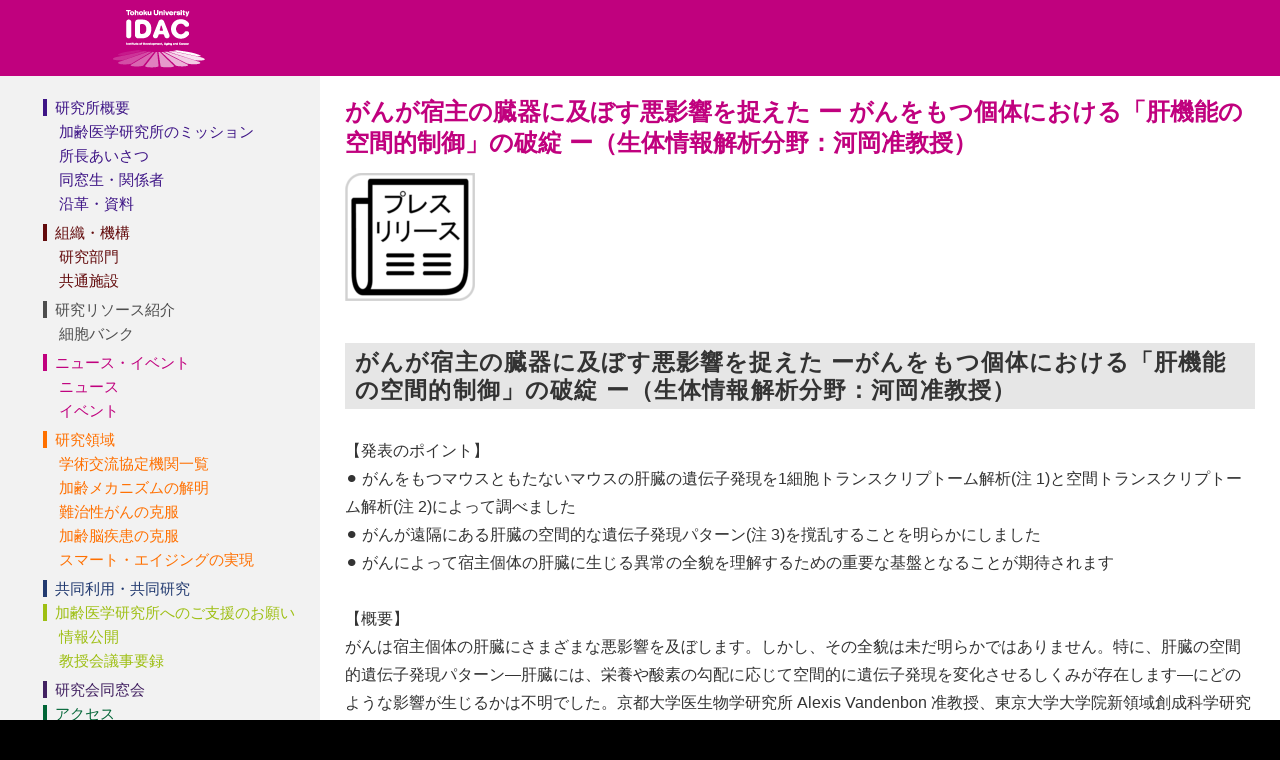

--- FILE ---
content_type: text/html; charset=UTF-8
request_url: https://www.idac.tohoku.ac.jp/site_ja/news/16517
body_size: 10151
content:
<!DOCTYPE html>
<html lang="ja" class="no-js">
<head>
	<meta charset="UTF-8">
	<meta name="viewport" content="width=device-width, initial-scale=1">

<!-- Google Tag Manager -->
<script>(function(w,d,s,l,i){w[l]=w[l]||[];w[l].push({'gtm.start':
new Date().getTime(),event:'gtm.js'});var f=d.getElementsByTagName(s)[0],
j=d.createElement(s),dl=l!='dataLayer'?'&l='+l:'';j.async=true;j.src=
'https://www.googletagmanager.com/gtm.js?id='+i+dl;f.parentNode.insertBefore(j,f);
})(window,document,'script','dataLayer','GTM-KZ4WHWV');</script>
<!-- End Google Tag Manager -->

	<link rel="profile" href="http://gmpg.org/xfn/11">
		<script>(function(html){html.className = html.className.replace(/\bno-js\b/,'js')})(document.documentElement);</script>
<title>がんが宿主の臓器に及ぼす悪影響を捉えた ー がんをもつ個体における「肝機能の空間的制御」の破綻 ー（生体情報解析分野：河岡准教授） &#8211; 東北大学加齢医学研究所（日本語）</title>
<meta name='robots' content='max-image-preview:large' />
<link rel="alternate" type="application/rss+xml" title="東北大学加齢医学研究所（日本語） &raquo; フィード" href="https://www.idac.tohoku.ac.jp/site_ja/feed" />
<link rel="alternate" type="application/rss+xml" title="東北大学加齢医学研究所（日本語） &raquo; コメントフィード" href="https://www.idac.tohoku.ac.jp/site_ja/comments/feed" />
<link rel='stylesheet' id='wp-block-library-css' href='https://www.idac.tohoku.ac.jp/site_ja/wp-includes/css/dist/block-library/style.min.css?ver=6.6.4' media='all' />
<style id='wp-block-library-theme-inline-css'>
.wp-block-audio :where(figcaption){color:#555;font-size:13px;text-align:center}.is-dark-theme .wp-block-audio :where(figcaption){color:#ffffffa6}.wp-block-audio{margin:0 0 1em}.wp-block-code{border:1px solid #ccc;border-radius:4px;font-family:Menlo,Consolas,monaco,monospace;padding:.8em 1em}.wp-block-embed :where(figcaption){color:#555;font-size:13px;text-align:center}.is-dark-theme .wp-block-embed :where(figcaption){color:#ffffffa6}.wp-block-embed{margin:0 0 1em}.blocks-gallery-caption{color:#555;font-size:13px;text-align:center}.is-dark-theme .blocks-gallery-caption{color:#ffffffa6}:root :where(.wp-block-image figcaption){color:#555;font-size:13px;text-align:center}.is-dark-theme :root :where(.wp-block-image figcaption){color:#ffffffa6}.wp-block-image{margin:0 0 1em}.wp-block-pullquote{border-bottom:4px solid;border-top:4px solid;color:currentColor;margin-bottom:1.75em}.wp-block-pullquote cite,.wp-block-pullquote footer,.wp-block-pullquote__citation{color:currentColor;font-size:.8125em;font-style:normal;text-transform:uppercase}.wp-block-quote{border-left:.25em solid;margin:0 0 1.75em;padding-left:1em}.wp-block-quote cite,.wp-block-quote footer{color:currentColor;font-size:.8125em;font-style:normal;position:relative}.wp-block-quote.has-text-align-right{border-left:none;border-right:.25em solid;padding-left:0;padding-right:1em}.wp-block-quote.has-text-align-center{border:none;padding-left:0}.wp-block-quote.is-large,.wp-block-quote.is-style-large,.wp-block-quote.is-style-plain{border:none}.wp-block-search .wp-block-search__label{font-weight:700}.wp-block-search__button{border:1px solid #ccc;padding:.375em .625em}:where(.wp-block-group.has-background){padding:1.25em 2.375em}.wp-block-separator.has-css-opacity{opacity:.4}.wp-block-separator{border:none;border-bottom:2px solid;margin-left:auto;margin-right:auto}.wp-block-separator.has-alpha-channel-opacity{opacity:1}.wp-block-separator:not(.is-style-wide):not(.is-style-dots){width:100px}.wp-block-separator.has-background:not(.is-style-dots){border-bottom:none;height:1px}.wp-block-separator.has-background:not(.is-style-wide):not(.is-style-dots){height:2px}.wp-block-table{margin:0 0 1em}.wp-block-table td,.wp-block-table th{word-break:normal}.wp-block-table :where(figcaption){color:#555;font-size:13px;text-align:center}.is-dark-theme .wp-block-table :where(figcaption){color:#ffffffa6}.wp-block-video :where(figcaption){color:#555;font-size:13px;text-align:center}.is-dark-theme .wp-block-video :where(figcaption){color:#ffffffa6}.wp-block-video{margin:0 0 1em}:root :where(.wp-block-template-part.has-background){margin-bottom:0;margin-top:0;padding:1.25em 2.375em}
</style>
<style id='classic-theme-styles-inline-css'>
/*! This file is auto-generated */
.wp-block-button__link{color:#fff;background-color:#32373c;border-radius:9999px;box-shadow:none;text-decoration:none;padding:calc(.667em + 2px) calc(1.333em + 2px);font-size:1.125em}.wp-block-file__button{background:#32373c;color:#fff;text-decoration:none}
</style>
<style id='global-styles-inline-css'>
:root{--wp--preset--aspect-ratio--square: 1;--wp--preset--aspect-ratio--4-3: 4/3;--wp--preset--aspect-ratio--3-4: 3/4;--wp--preset--aspect-ratio--3-2: 3/2;--wp--preset--aspect-ratio--2-3: 2/3;--wp--preset--aspect-ratio--16-9: 16/9;--wp--preset--aspect-ratio--9-16: 9/16;--wp--preset--color--black: #000000;--wp--preset--color--cyan-bluish-gray: #abb8c3;--wp--preset--color--white: #fff;--wp--preset--color--pale-pink: #f78da7;--wp--preset--color--vivid-red: #cf2e2e;--wp--preset--color--luminous-vivid-orange: #ff6900;--wp--preset--color--luminous-vivid-amber: #fcb900;--wp--preset--color--light-green-cyan: #7bdcb5;--wp--preset--color--vivid-green-cyan: #00d084;--wp--preset--color--pale-cyan-blue: #8ed1fc;--wp--preset--color--vivid-cyan-blue: #0693e3;--wp--preset--color--vivid-purple: #9b51e0;--wp--preset--color--dark-gray: #1a1a1a;--wp--preset--color--medium-gray: #686868;--wp--preset--color--light-gray: #e5e5e5;--wp--preset--color--blue-gray: #4d545c;--wp--preset--color--bright-blue: #007acc;--wp--preset--color--light-blue: #9adffd;--wp--preset--color--dark-brown: #402b30;--wp--preset--color--medium-brown: #774e24;--wp--preset--color--dark-red: #640c1f;--wp--preset--color--bright-red: #ff675f;--wp--preset--color--yellow: #ffef8e;--wp--preset--gradient--vivid-cyan-blue-to-vivid-purple: linear-gradient(135deg,rgba(6,147,227,1) 0%,rgb(155,81,224) 100%);--wp--preset--gradient--light-green-cyan-to-vivid-green-cyan: linear-gradient(135deg,rgb(122,220,180) 0%,rgb(0,208,130) 100%);--wp--preset--gradient--luminous-vivid-amber-to-luminous-vivid-orange: linear-gradient(135deg,rgba(252,185,0,1) 0%,rgba(255,105,0,1) 100%);--wp--preset--gradient--luminous-vivid-orange-to-vivid-red: linear-gradient(135deg,rgba(255,105,0,1) 0%,rgb(207,46,46) 100%);--wp--preset--gradient--very-light-gray-to-cyan-bluish-gray: linear-gradient(135deg,rgb(238,238,238) 0%,rgb(169,184,195) 100%);--wp--preset--gradient--cool-to-warm-spectrum: linear-gradient(135deg,rgb(74,234,220) 0%,rgb(151,120,209) 20%,rgb(207,42,186) 40%,rgb(238,44,130) 60%,rgb(251,105,98) 80%,rgb(254,248,76) 100%);--wp--preset--gradient--blush-light-purple: linear-gradient(135deg,rgb(255,206,236) 0%,rgb(152,150,240) 100%);--wp--preset--gradient--blush-bordeaux: linear-gradient(135deg,rgb(254,205,165) 0%,rgb(254,45,45) 50%,rgb(107,0,62) 100%);--wp--preset--gradient--luminous-dusk: linear-gradient(135deg,rgb(255,203,112) 0%,rgb(199,81,192) 50%,rgb(65,88,208) 100%);--wp--preset--gradient--pale-ocean: linear-gradient(135deg,rgb(255,245,203) 0%,rgb(182,227,212) 50%,rgb(51,167,181) 100%);--wp--preset--gradient--electric-grass: linear-gradient(135deg,rgb(202,248,128) 0%,rgb(113,206,126) 100%);--wp--preset--gradient--midnight: linear-gradient(135deg,rgb(2,3,129) 0%,rgb(40,116,252) 100%);--wp--preset--font-size--small: 13px;--wp--preset--font-size--medium: 20px;--wp--preset--font-size--large: 36px;--wp--preset--font-size--x-large: 42px;--wp--preset--spacing--20: 0.44rem;--wp--preset--spacing--30: 0.67rem;--wp--preset--spacing--40: 1rem;--wp--preset--spacing--50: 1.5rem;--wp--preset--spacing--60: 2.25rem;--wp--preset--spacing--70: 3.38rem;--wp--preset--spacing--80: 5.06rem;--wp--preset--shadow--natural: 6px 6px 9px rgba(0, 0, 0, 0.2);--wp--preset--shadow--deep: 12px 12px 50px rgba(0, 0, 0, 0.4);--wp--preset--shadow--sharp: 6px 6px 0px rgba(0, 0, 0, 0.2);--wp--preset--shadow--outlined: 6px 6px 0px -3px rgba(255, 255, 255, 1), 6px 6px rgba(0, 0, 0, 1);--wp--preset--shadow--crisp: 6px 6px 0px rgba(0, 0, 0, 1);}:where(.is-layout-flex){gap: 0.5em;}:where(.is-layout-grid){gap: 0.5em;}body .is-layout-flex{display: flex;}.is-layout-flex{flex-wrap: wrap;align-items: center;}.is-layout-flex > :is(*, div){margin: 0;}body .is-layout-grid{display: grid;}.is-layout-grid > :is(*, div){margin: 0;}:where(.wp-block-columns.is-layout-flex){gap: 2em;}:where(.wp-block-columns.is-layout-grid){gap: 2em;}:where(.wp-block-post-template.is-layout-flex){gap: 1.25em;}:where(.wp-block-post-template.is-layout-grid){gap: 1.25em;}.has-black-color{color: var(--wp--preset--color--black) !important;}.has-cyan-bluish-gray-color{color: var(--wp--preset--color--cyan-bluish-gray) !important;}.has-white-color{color: var(--wp--preset--color--white) !important;}.has-pale-pink-color{color: var(--wp--preset--color--pale-pink) !important;}.has-vivid-red-color{color: var(--wp--preset--color--vivid-red) !important;}.has-luminous-vivid-orange-color{color: var(--wp--preset--color--luminous-vivid-orange) !important;}.has-luminous-vivid-amber-color{color: var(--wp--preset--color--luminous-vivid-amber) !important;}.has-light-green-cyan-color{color: var(--wp--preset--color--light-green-cyan) !important;}.has-vivid-green-cyan-color{color: var(--wp--preset--color--vivid-green-cyan) !important;}.has-pale-cyan-blue-color{color: var(--wp--preset--color--pale-cyan-blue) !important;}.has-vivid-cyan-blue-color{color: var(--wp--preset--color--vivid-cyan-blue) !important;}.has-vivid-purple-color{color: var(--wp--preset--color--vivid-purple) !important;}.has-black-background-color{background-color: var(--wp--preset--color--black) !important;}.has-cyan-bluish-gray-background-color{background-color: var(--wp--preset--color--cyan-bluish-gray) !important;}.has-white-background-color{background-color: var(--wp--preset--color--white) !important;}.has-pale-pink-background-color{background-color: var(--wp--preset--color--pale-pink) !important;}.has-vivid-red-background-color{background-color: var(--wp--preset--color--vivid-red) !important;}.has-luminous-vivid-orange-background-color{background-color: var(--wp--preset--color--luminous-vivid-orange) !important;}.has-luminous-vivid-amber-background-color{background-color: var(--wp--preset--color--luminous-vivid-amber) !important;}.has-light-green-cyan-background-color{background-color: var(--wp--preset--color--light-green-cyan) !important;}.has-vivid-green-cyan-background-color{background-color: var(--wp--preset--color--vivid-green-cyan) !important;}.has-pale-cyan-blue-background-color{background-color: var(--wp--preset--color--pale-cyan-blue) !important;}.has-vivid-cyan-blue-background-color{background-color: var(--wp--preset--color--vivid-cyan-blue) !important;}.has-vivid-purple-background-color{background-color: var(--wp--preset--color--vivid-purple) !important;}.has-black-border-color{border-color: var(--wp--preset--color--black) !important;}.has-cyan-bluish-gray-border-color{border-color: var(--wp--preset--color--cyan-bluish-gray) !important;}.has-white-border-color{border-color: var(--wp--preset--color--white) !important;}.has-pale-pink-border-color{border-color: var(--wp--preset--color--pale-pink) !important;}.has-vivid-red-border-color{border-color: var(--wp--preset--color--vivid-red) !important;}.has-luminous-vivid-orange-border-color{border-color: var(--wp--preset--color--luminous-vivid-orange) !important;}.has-luminous-vivid-amber-border-color{border-color: var(--wp--preset--color--luminous-vivid-amber) !important;}.has-light-green-cyan-border-color{border-color: var(--wp--preset--color--light-green-cyan) !important;}.has-vivid-green-cyan-border-color{border-color: var(--wp--preset--color--vivid-green-cyan) !important;}.has-pale-cyan-blue-border-color{border-color: var(--wp--preset--color--pale-cyan-blue) !important;}.has-vivid-cyan-blue-border-color{border-color: var(--wp--preset--color--vivid-cyan-blue) !important;}.has-vivid-purple-border-color{border-color: var(--wp--preset--color--vivid-purple) !important;}.has-vivid-cyan-blue-to-vivid-purple-gradient-background{background: var(--wp--preset--gradient--vivid-cyan-blue-to-vivid-purple) !important;}.has-light-green-cyan-to-vivid-green-cyan-gradient-background{background: var(--wp--preset--gradient--light-green-cyan-to-vivid-green-cyan) !important;}.has-luminous-vivid-amber-to-luminous-vivid-orange-gradient-background{background: var(--wp--preset--gradient--luminous-vivid-amber-to-luminous-vivid-orange) !important;}.has-luminous-vivid-orange-to-vivid-red-gradient-background{background: var(--wp--preset--gradient--luminous-vivid-orange-to-vivid-red) !important;}.has-very-light-gray-to-cyan-bluish-gray-gradient-background{background: var(--wp--preset--gradient--very-light-gray-to-cyan-bluish-gray) !important;}.has-cool-to-warm-spectrum-gradient-background{background: var(--wp--preset--gradient--cool-to-warm-spectrum) !important;}.has-blush-light-purple-gradient-background{background: var(--wp--preset--gradient--blush-light-purple) !important;}.has-blush-bordeaux-gradient-background{background: var(--wp--preset--gradient--blush-bordeaux) !important;}.has-luminous-dusk-gradient-background{background: var(--wp--preset--gradient--luminous-dusk) !important;}.has-pale-ocean-gradient-background{background: var(--wp--preset--gradient--pale-ocean) !important;}.has-electric-grass-gradient-background{background: var(--wp--preset--gradient--electric-grass) !important;}.has-midnight-gradient-background{background: var(--wp--preset--gradient--midnight) !important;}.has-small-font-size{font-size: var(--wp--preset--font-size--small) !important;}.has-medium-font-size{font-size: var(--wp--preset--font-size--medium) !important;}.has-large-font-size{font-size: var(--wp--preset--font-size--large) !important;}.has-x-large-font-size{font-size: var(--wp--preset--font-size--x-large) !important;}
:where(.wp-block-post-template.is-layout-flex){gap: 1.25em;}:where(.wp-block-post-template.is-layout-grid){gap: 1.25em;}
:where(.wp-block-columns.is-layout-flex){gap: 2em;}:where(.wp-block-columns.is-layout-grid){gap: 2em;}
:root :where(.wp-block-pullquote){font-size: 1.5em;line-height: 1.6;}
</style>
<link rel='stylesheet' id='child-pages-shortcode-css-css' href='https://www.idac.tohoku.ac.jp/site_ja/wp-content/plugins/child-pages-shortcode/css/child-pages-shortcode.min.css?ver=1.1.4' media='all' />
<link rel='stylesheet' id='parent-style-css' href='https://www.idac.tohoku.ac.jp/site_ja/wp-content/themes/twentysixteen/style.css?ver=6.6.4' media='all' />
<link rel='stylesheet' id='twentysixteen-fonts-css' href='https://www.idac.tohoku.ac.jp/site_ja/wp-content/themes/twentysixteen/fonts/merriweather-plus-montserrat-plus-inconsolata.css?ver=20230328' media='all' />
<link rel='stylesheet' id='genericons-css' href='https://www.idac.tohoku.ac.jp/site_ja/wp-content/themes/twentysixteen/genericons/genericons.css?ver=20201208' media='all' />
<link rel='stylesheet' id='twentysixteen-style-css' href='https://www.idac.tohoku.ac.jp/site_ja/wp-content/themes/twentysixteen-child/style.css?ver=20240716' media='all' />
<link rel='stylesheet' id='twentysixteen-block-style-css' href='https://www.idac.tohoku.ac.jp/site_ja/wp-content/themes/twentysixteen/css/blocks.css?ver=20240117' media='all' />
<!--[if lt IE 10]>
<link rel='stylesheet' id='twentysixteen-ie-css' href='https://www.idac.tohoku.ac.jp/site_ja/wp-content/themes/twentysixteen/css/ie.css?ver=20170530' media='all' />
<![endif]-->
<!--[if lt IE 9]>
<link rel='stylesheet' id='twentysixteen-ie8-css' href='https://www.idac.tohoku.ac.jp/site_ja/wp-content/themes/twentysixteen/css/ie8.css?ver=20170530' media='all' />
<![endif]-->
<!--[if lt IE 8]>
<link rel='stylesheet' id='twentysixteen-ie7-css' href='https://www.idac.tohoku.ac.jp/site_ja/wp-content/themes/twentysixteen/css/ie7.css?ver=20170530' media='all' />
<![endif]-->
<script src="https://www.idac.tohoku.ac.jp/site_ja/wp-includes/js/jquery/jquery.min.js?ver=3.7.1" id="jquery-core-js"></script>
<script src="https://www.idac.tohoku.ac.jp/site_ja/wp-includes/js/jquery/jquery-migrate.min.js?ver=3.4.1" id="jquery-migrate-js"></script>
<script src="https://www.idac.tohoku.ac.jp/site_ja/wp-content/plugins/child-pages-shortcode/js/child-pages-shortcode.min.js?ver=1.1.4" id="child-pages-shortcode-js"></script>
<!--[if lt IE 9]>
<script src="https://www.idac.tohoku.ac.jp/site_ja/wp-content/themes/twentysixteen/js/html5.js?ver=3.7.3" id="twentysixteen-html5-js"></script>
<![endif]-->
<script id="twentysixteen-script-js-extra">
var screenReaderText = {"expand":"\u30b5\u30d6\u30e1\u30cb\u30e5\u30fc\u3092\u5c55\u958b","collapse":"\u30b5\u30d6\u30e1\u30cb\u30e5\u30fc\u3092\u9589\u3058\u308b"};
</script>
<script src="https://www.idac.tohoku.ac.jp/site_ja/wp-content/themes/twentysixteen/js/functions.js?ver=20230629" id="twentysixteen-script-js" defer data-wp-strategy="defer"></script>
<link rel="https://api.w.org/" href="https://www.idac.tohoku.ac.jp/site_ja/wp-json/" /><link rel="alternate" title="JSON" type="application/json" href="https://www.idac.tohoku.ac.jp/site_ja/wp-json/wp/v2/posts/16517" /><link rel="EditURI" type="application/rsd+xml" title="RSD" href="https://www.idac.tohoku.ac.jp/site_ja/xmlrpc.php?rsd" />
<meta name="generator" content="WordPress 6.6.4" />
<link rel="canonical" href="https://www.idac.tohoku.ac.jp/site_ja/news/16517" />
<link rel='shortlink' href='https://www.idac.tohoku.ac.jp/site_ja/?p=16517' />
<link rel="alternate" title="oEmbed (JSON)" type="application/json+oembed" href="https://www.idac.tohoku.ac.jp/site_ja/wp-json/oembed/1.0/embed?url=https%3A%2F%2Fwww.idac.tohoku.ac.jp%2Fsite_ja%2Fnews%2F16517" />
<link rel="alternate" title="oEmbed (XML)" type="text/xml+oembed" href="https://www.idac.tohoku.ac.jp/site_ja/wp-json/oembed/1.0/embed?url=https%3A%2F%2Fwww.idac.tohoku.ac.jp%2Fsite_ja%2Fnews%2F16517&#038;format=xml" />
        <style type="text/css" id="twentysixteen-header-css">
        /* マージン設定を削除し、タイトルとキャッチフレーズのみ非表示にする */
        .site-branding .site-title,
        .site-description {
            clip: rect(1px, 1px, 1px, 1px);
            position: absolute;
        }
        </style>
        <link rel="icon" href="https://www.idac.tohoku.ac.jp/site_ja/wp-content/uploads/2016/03/cropped-tohokuuniversitylogo-32x32.gif" sizes="32x32" />
<link rel="icon" href="https://www.idac.tohoku.ac.jp/site_ja/wp-content/uploads/2016/03/cropped-tohokuuniversitylogo-192x192.gif" sizes="192x192" />
<link rel="apple-touch-icon" href="https://www.idac.tohoku.ac.jp/site_ja/wp-content/uploads/2016/03/cropped-tohokuuniversitylogo-180x180.gif" />
<meta name="msapplication-TileImage" content="https://www.idac.tohoku.ac.jp/site_ja/wp-content/uploads/2016/03/cropped-tohokuuniversitylogo-270x270.gif" />

</head>

<body class="post-template-default single single-post postid-16517 single-format-standard wp-embed-responsive group-blog">

<!-- Google Tag Manager (noscript) -->
<noscript><iframe src="https://www.googletagmanager.com/ns.html?id=GTM-KZ4WHWV"
height="0" width="0" style="display:none;visibility:hidden"></iframe></noscript>
<!-- End Google Tag Manager (noscript) -->


<div id="page" class="site">
	<div class="site-inner">
		<a class="skip-link screen-reader-text" href="#content">コンテンツへスキップ</a>

		<header id="masthead" class="site-header single" role="banner">
			<div class="site-header-main">
				<div class="site-branding">


<a href="https://www.idac.tohoku.ac.jp/site_ja/" rel="home"><img src="https://www.idac.tohoku.ac.jp/site_ja/wp-content/themes/twentysixteen-child/img/main_logo.png" alt="">
</a>
				</div><!-- .site-branding -->

			</div><!-- .site-header-main -->


		</header><!-- .site-header -->

		<div id="content" class="site-content single">

<div id="primary" class="content-area">
<h2>がんが宿主の臓器に及ぼす悪影響を捉えた ー がんをもつ個体における「肝機能の空間的制御」の破綻 ー（生体情報解析分野：河岡准教授）</h2><main id="main" class="site-main" role="main">


<article id="post-16517" class="post-16517 post type-post status-publish format-standard has-post-thumbnail hentry category-news tag-9">
		
		<div class="post-thumbnail">
			<img width="130" height="128" src="https://www.idac.tohoku.ac.jp/site_ja/wp-content/uploads/2016/07/Screenshot-741-e1687844632305.png" class="attachment-post-thumbnail size-post-thumbnail wp-post-image" alt="" decoding="async" sizes="(max-width: 709px) 85vw, (max-width: 909px) 67vw, (max-width: 984px) 60vw, (max-width: 1362px) 62vw, 840px" />	</div><!-- .post-thumbnail -->

	
	<div class="entry-content">
		<h3>がんが宿主の臓器に及ぼす悪影響を捉えた ーがんをもつ個体における「肝機能の空間的制御」の破綻 ー（生体情報解析分野：河岡准教授）</h3>
<p>【発表のポイント】<br />
&#x26ab; がんをもつマウスともたないマウスの肝臓の遺伝子発現を1細胞トランスクリプトーム解析(注 1)と空間トランスクリプトーム解析(注 2)によって調べました<br />
&#x26ab; がんが遠隔にある肝臓の空間的な遺伝子発現パターン(注 3)を撹乱することを明らかにしました<br />
&#x26ab; がんによって宿主個体の肝臓に生じる異常の全貌を理解するための重要な基盤となることが期待されます</p>
<p>【概要】<br />
がんは宿主個体の肝臓にさまざまな悪影響を及ぼします。しかし、その全貌は未だ明らかではありません。特に、肝臓の空間的遺伝子発現パターン―肝臓には、栄養や酸素の勾配に応じて空間的に遺伝子発現を変化させるしくみが存在します―にどのような影響が生じるかは不明でした。京都大学医生物学研究所 Alexis Vandenbon 准教授、東京大学大学院新領域創成科学研究科 鈴木穣教授、東北大学加齢医学研究所 河岡慎平准教授 (兼務:京都大学医生物学研究所) の研究チームは、京都大学医学部附属病院、岐阜大学大学院医学系研究科、熊本大学大学院生命科学研究部と共同で、1細胞トランスクリプトームと空間トランスクリプトームという二つの手法を組み合わせることで、がんが宿主個体の肝臓の空間的遺伝子発現パターンを撹乱することを発見しました。がんによる肝臓への悪影響の新たな側面を明らかにする研究であり、悪影響を適切に制御するための重要な基盤となることが期待されます。</p>
<p>本研究成果は 2023 年 1 月 24 日に英国の学術誌である Communications Biology 電子版に掲載されました。</p>
<p><a href=""><img decoding="async" class="aligncenter" src="https://www.idac.tohoku.ac.jp/site_ja/wp-content/uploads/2023/01/230131_kawaoka_press_r2.png" alt=""></a></p>
<p style="font-size: small; width: 700px;">図：本研究のイメージ図。肝臓における遺伝子発現パターンは空間的に制御されています。肝機能の空間的制御は肝臓が適切に働くために重要です。今回の研究では、遠隔にあるがんが肝臓の空間的遺伝子発現パターンを撹乱することを発見しました (イラスト協力: 河岡侑理)。</p>
<p>【用語説明】<br />
(注 1) 1細胞トランスクリプトーム<br />
一つ一つの細胞に含まれるメッセンジャーRNA (transcript: トランスクリプト)の種類や量を測定・分析することを 1 細胞トランスクリプトームと言います。本来臓器は多様な細胞の集まりです。臓器に含まれる細胞の状態を 1 細胞レベルで調べる方法の一つです。</p>
<p>(注 2) 空間トランスクリプトーム<br />
対象臓器の空間情報を保持したままメッセンジャーRNA (transcript: トランスク<br />
リプト) の種類や量を測定・分析する手法のことを空間トランスクリプトームと言います。興味のある遺伝子発現が対象とする臓器のどの領域で起こっているかを明らかにできる優れた手法です。本研究で用いた空間トランスクリプトーム法には 1 細胞の解像度はありませんが、1 細胞トランスクリプトームと組み合わせることで、より高解像度の解析を実施することができます。</p>
<p>(注 3) 肝臓における空間的な遺伝子発現パターン<br />
肝臓の主要な機能を担う肝細胞の機能はその空間的な配置に影響されることが知られています。門脈付近に位置する肝細胞は栄養や酸素に富んだ血液にアクセスできるため、いわゆるエネルギー代謝に関わる経路が活性化されています。 エネルギー代謝によって栄養や酸素が枯渇した血液はやがて中心静脈から肝臓外へと出ていきます。中心静脈付近の肝細胞では、解毒系の代謝経路が活性化されています。肝臓において、その遺伝子発現や機能が空間的に制御されていることを、専門用語で zonation (ゾネーション) と言います。</p>
<p><a href="https://www.idac.tohoku.ac.jp/site_ja/wp-content/uploads/2023/01/220230131-_Press-release-saishuban-kawaokaCommunications-Biology.pdf" rel="">詳細（プレスリリース本文）</a></p>
<p><strong>【お問い合わせ先】</strong><br />
＜本研究に関すること＞<br />
東北大学加齢医学研究所 生体情報解析分野　准教授　河岡 慎平<br />
TEL：022-717-8568<br />
E-mail：shinpei.kawaoka.c1*tohoku.ac.jp<br />
（*を@に置き換えてください）</p>
<p>＜報道に関すること＞<br />
東北大学法人東北大学加齢医学研究所 広報情報室<br />
TEL：022-717-8443<br />
E-mail : ida-pr-office*grp.tohoku.ac.jp<br />
（*を@に置き換えてください）</p>

	<nav class="navigation post-navigation" aria-label="投稿">
		<h2 class="screen-reader-text">投稿ナビゲーション</h2>
		<div class="nav-links"><div class="nav-previous"><a href="https://www.idac.tohoku.ac.jp/site_ja/news/16471" rel="prev"><span class="meta-nav" aria-hidden="true">前</span> <span class="screen-reader-text">前の投稿:</span> <span class="post-title">川島隆太教授の研究内容が大学受験予備校四谷学院の「学部学科がわかる本」で紹介されました！</span></a></div><div class="nav-next"><a href="https://www.idac.tohoku.ac.jp/site_ja/news/16535" rel="next"><span class="meta-nav" aria-hidden="true">次</span> <span class="screen-reader-text">次の投稿:</span> <span class="post-title">マスクの低着用率や高い人的接触レベルがインフルエンザ流行と関係する 〜感染症対策の有効性を改めて示唆〜（認知機能発達寄附研究部門：竹内准教授）</span></a></div></div>
	</nav>	</div><!-- .entry-content -->


</article><!-- #post-## -->



	</main><!-- .site-main -->

	
</div><!-- .content-area -->


	<aside id="secondary" class="sidebar widget-area">
		<section id="nav_menu-2" class="widget widget_nav_menu"><nav class="menu-menu-container" aria-label="メニュー"><ul id="menu-menu" class="menu"><li id="menu-item-111" class="menu-item menu-item-type-post_type menu-item-object-page menu-item-has-children menu-item-111"><a href="https://www.idac.tohoku.ac.jp/site_ja/about-us">研究所概要</a>
<ul class="sub-menu">
	<li id="menu-item-19277" class="menu-item menu-item-type-post_type menu-item-object-page menu-item-19277"><a href="https://www.idac.tohoku.ac.jp/site_ja/about-us/idac-mission">加齢医学研究所のミッション</a></li>
	<li id="menu-item-112" class="menu-item menu-item-type-post_type menu-item-object-page menu-item-112"><a href="https://www.idac.tohoku.ac.jp/site_ja/about-us/greeting-mission">所長あいさつ</a></li>
	<li id="menu-item-114" class="menu-item menu-item-type-post_type menu-item-object-page menu-item-114"><a href="https://www.idac.tohoku.ac.jp/site_ja/about-us/notable-alumni">同窓生・関係者</a></li>
	<li id="menu-item-113" class="menu-item menu-item-type-post_type menu-item-object-page menu-item-113"><a href="https://www.idac.tohoku.ac.jp/site_ja/about-us/history-of-idac">沿革・資料</a></li>
</ul>
</li>
<li id="menu-item-138" class="menu-item menu-item-type-post_type menu-item-object-page menu-item-has-children menu-item-138"><a href="https://www.idac.tohoku.ac.jp/site_ja/research-facilities-faculty">組織・機構</a>
<ul class="sub-menu">
	<li id="menu-item-22284" class="menu-item menu-item-type-post_type menu-item-object-page menu-item-22284"><a href="https://www.idac.tohoku.ac.jp/site_ja/research-facilities-faculty/research-facilities">研究部門</a></li>
	<li id="menu-item-22290" class="menu-item menu-item-type-post_type menu-item-object-page menu-item-22290"><a href="https://www.idac.tohoku.ac.jp/site_ja/research-facilities-faculty/common-facilities">共通施設</a></li>
</ul>
</li>
<li id="menu-item-142" class="menu-item menu-item-type-post_type menu-item-object-page menu-item-has-children menu-item-142"><a href="https://www.idac.tohoku.ac.jp/site_ja/resources-equipment">研究リソース紹介</a>
<ul class="sub-menu">
	<li id="menu-item-143" class="menu-item menu-item-type-post_type menu-item-object-page menu-item-143"><a href="https://www.idac.tohoku.ac.jp/site_ja/resources-equipment/cell-center">細胞バンク</a></li>
</ul>
</li>
<li id="menu-item-129" class="menu-item menu-item-type-post_type menu-item-object-page menu-item-has-children menu-item-129"><a href="https://www.idac.tohoku.ac.jp/site_ja/news-events">ニュース・イベント</a>
<ul class="sub-menu">
	<li id="menu-item-137" class="menu-item menu-item-type-post_type menu-item-object-page menu-item-137"><a href="https://www.idac.tohoku.ac.jp/site_ja/news-events/news">ニュース</a></li>
	<li id="menu-item-8563" class="menu-item menu-item-type-custom menu-item-object-custom menu-item-8563"><a href="https://www.idac.tohoku.ac.jp/site_ja/news-events/event">イベント</a></li>
</ul>
</li>
<li id="menu-item-115" class="menu-item menu-item-type-post_type menu-item-object-page menu-item-has-children menu-item-115"><a href="https://www.idac.tohoku.ac.jp/site_ja/admission-courses">研究領域</a>
<ul class="sub-menu">
	<li id="menu-item-315" class="menu-item menu-item-type-post_type menu-item-object-page menu-item-315"><a href="https://www.idac.tohoku.ac.jp/site_ja/about-us/idacs-global-affiliations">学術交流協定機関一覧</a></li>
	<li id="menu-item-120" class="menu-item menu-item-type-post_type menu-item-object-page menu-item-120"><a href="https://www.idac.tohoku.ac.jp/site_ja/admission-courses/mechanisms-of-aging">加齢メカニズムの解明</a></li>
	<li id="menu-item-235" class="menu-item menu-item-type-post_type menu-item-object-page menu-item-235"><a href="https://www.idac.tohoku.ac.jp/site_ja/admission-courses/overcoming-intractable-cancers">難治性がんの克服</a></li>
	<li id="menu-item-229" class="menu-item menu-item-type-post_type menu-item-object-page menu-item-229"><a href="https://www.idac.tohoku.ac.jp/site_ja/admission-courses/overcoming-age-related-brain-diseases">加齢脳疾患の克服</a></li>
	<li id="menu-item-116" class="menu-item menu-item-type-post_type menu-item-object-page menu-item-116"><a href="https://www.idac.tohoku.ac.jp/site_ja/admission-courses/achieving-smart-aging">スマート・エイジングの実現</a></li>
</ul>
</li>
<li id="menu-item-13256" class="menu-item menu-item-type-post_type menu-item-object-page menu-item-13256"><a href="https://www.idac.tohoku.ac.jp/site_ja/joint-program">共同利用・共同研究</a></li>
<li id="menu-item-157" class="menu-item menu-item-type-post_type menu-item-object-page menu-item-has-children menu-item-157"><a href="https://www.idac.tohoku.ac.jp/site_ja/give-to-idac">加齢医学研究所へのご支援のお願い</a>
<ul class="sub-menu">
	<li id="menu-item-11106" class="menu-item menu-item-type-post_type menu-item-object-page menu-item-11106"><a href="https://www.idac.tohoku.ac.jp/site_ja/disclosure">情報公開</a></li>
	<li id="menu-item-9907" class="menu-item menu-item-type-post_type menu-item-object-page menu-item-9907"><a href="https://www.idac.tohoku.ac.jp/site_ja/minutes">教授会議事要録</a></li>
</ul>
</li>
<li id="menu-item-149" class="menu-item menu-item-type-post_type menu-item-object-page menu-item-149"><a href="https://www.idac.tohoku.ac.jp/site_ja/alumni">研究会同窓会</a></li>
<li id="menu-item-154" class="menu-item menu-item-type-post_type menu-item-object-page menu-item-154"><a href="https://www.idac.tohoku.ac.jp/site_ja/maps-directions">アクセス</a></li>
<li id="menu-item-160" class="menu-item menu-item-type-post_type menu-item-object-page menu-item-160"><a href="https://www.idac.tohoku.ac.jp/site_ja/contact-us">お問い合わせ</a></li>
<li id="menu-item-21839" class="menu-item menu-item-type-post_type menu-item-object-page menu-item-21839"><a href="https://www.idac.tohoku.ac.jp/site_ja/%e6%89%80%e5%86%85lan%e9%99%90%e5%ae%9a">学内LAN限定</a></li>
</ul></nav></section>	</aside><!-- .sidebar .widget-area -->

		</div><!-- .site-content -->

		<footer id="colophon" class="site-footer" role="contentinfo">
							<nav class="main-navigation" role="navigation" aria-label="フッターメインメニュー">
					<div class="menu-menu-container"><ul id="menu-menu-1" class="primary-menu"><li class="menu-item menu-item-type-post_type menu-item-object-page menu-item-has-children menu-item-111"><a href="https://www.idac.tohoku.ac.jp/site_ja/about-us">研究所概要</a>
<ul class="sub-menu">
	<li class="menu-item menu-item-type-post_type menu-item-object-page menu-item-19277"><a href="https://www.idac.tohoku.ac.jp/site_ja/about-us/idac-mission">加齢医学研究所のミッション</a></li>
	<li class="menu-item menu-item-type-post_type menu-item-object-page menu-item-112"><a href="https://www.idac.tohoku.ac.jp/site_ja/about-us/greeting-mission">所長あいさつ</a></li>
	<li class="menu-item menu-item-type-post_type menu-item-object-page menu-item-114"><a href="https://www.idac.tohoku.ac.jp/site_ja/about-us/notable-alumni">同窓生・関係者</a></li>
	<li class="menu-item menu-item-type-post_type menu-item-object-page menu-item-113"><a href="https://www.idac.tohoku.ac.jp/site_ja/about-us/history-of-idac">沿革・資料</a></li>
</ul>
</li>
<li class="menu-item menu-item-type-post_type menu-item-object-page menu-item-has-children menu-item-138"><a href="https://www.idac.tohoku.ac.jp/site_ja/research-facilities-faculty">組織・機構</a>
<ul class="sub-menu">
	<li class="menu-item menu-item-type-post_type menu-item-object-page menu-item-22284"><a href="https://www.idac.tohoku.ac.jp/site_ja/research-facilities-faculty/research-facilities">研究部門</a></li>
	<li class="menu-item menu-item-type-post_type menu-item-object-page menu-item-22290"><a href="https://www.idac.tohoku.ac.jp/site_ja/research-facilities-faculty/common-facilities">共通施設</a></li>
</ul>
</li>
<li class="menu-item menu-item-type-post_type menu-item-object-page menu-item-has-children menu-item-142"><a href="https://www.idac.tohoku.ac.jp/site_ja/resources-equipment">研究リソース紹介</a>
<ul class="sub-menu">
	<li class="menu-item menu-item-type-post_type menu-item-object-page menu-item-143"><a href="https://www.idac.tohoku.ac.jp/site_ja/resources-equipment/cell-center">細胞バンク</a></li>
</ul>
</li>
<li class="menu-item menu-item-type-post_type menu-item-object-page menu-item-has-children menu-item-129"><a href="https://www.idac.tohoku.ac.jp/site_ja/news-events">ニュース・イベント</a>
<ul class="sub-menu">
	<li class="menu-item menu-item-type-post_type menu-item-object-page menu-item-137"><a href="https://www.idac.tohoku.ac.jp/site_ja/news-events/news">ニュース</a></li>
	<li class="menu-item menu-item-type-custom menu-item-object-custom menu-item-8563"><a href="https://www.idac.tohoku.ac.jp/site_ja/news-events/event">イベント</a></li>
</ul>
</li>
<li class="menu-item menu-item-type-post_type menu-item-object-page menu-item-has-children menu-item-115"><a href="https://www.idac.tohoku.ac.jp/site_ja/admission-courses">研究領域</a>
<ul class="sub-menu">
	<li class="menu-item menu-item-type-post_type menu-item-object-page menu-item-315"><a href="https://www.idac.tohoku.ac.jp/site_ja/about-us/idacs-global-affiliations">学術交流協定機関一覧</a></li>
	<li class="menu-item menu-item-type-post_type menu-item-object-page menu-item-120"><a href="https://www.idac.tohoku.ac.jp/site_ja/admission-courses/mechanisms-of-aging">加齢メカニズムの解明</a></li>
	<li class="menu-item menu-item-type-post_type menu-item-object-page menu-item-235"><a href="https://www.idac.tohoku.ac.jp/site_ja/admission-courses/overcoming-intractable-cancers">難治性がんの克服</a></li>
	<li class="menu-item menu-item-type-post_type menu-item-object-page menu-item-229"><a href="https://www.idac.tohoku.ac.jp/site_ja/admission-courses/overcoming-age-related-brain-diseases">加齢脳疾患の克服</a></li>
	<li class="menu-item menu-item-type-post_type menu-item-object-page menu-item-116"><a href="https://www.idac.tohoku.ac.jp/site_ja/admission-courses/achieving-smart-aging">スマート・エイジングの実現</a></li>
</ul>
</li>
<li class="menu-item menu-item-type-post_type menu-item-object-page menu-item-13256"><a href="https://www.idac.tohoku.ac.jp/site_ja/joint-program">共同利用・共同研究</a></li>
<li class="menu-item menu-item-type-post_type menu-item-object-page menu-item-has-children menu-item-157"><a href="https://www.idac.tohoku.ac.jp/site_ja/give-to-idac">加齢医学研究所へのご支援のお願い</a>
<ul class="sub-menu">
	<li class="menu-item menu-item-type-post_type menu-item-object-page menu-item-11106"><a href="https://www.idac.tohoku.ac.jp/site_ja/disclosure">情報公開</a></li>
	<li class="menu-item menu-item-type-post_type menu-item-object-page menu-item-9907"><a href="https://www.idac.tohoku.ac.jp/site_ja/minutes">教授会議事要録</a></li>
</ul>
</li>
<li class="menu-item menu-item-type-post_type menu-item-object-page menu-item-149"><a href="https://www.idac.tohoku.ac.jp/site_ja/alumni">研究会同窓会</a></li>
<li class="menu-item menu-item-type-post_type menu-item-object-page menu-item-154"><a href="https://www.idac.tohoku.ac.jp/site_ja/maps-directions">アクセス</a></li>
<li class="menu-item menu-item-type-post_type menu-item-object-page menu-item-160"><a href="https://www.idac.tohoku.ac.jp/site_ja/contact-us">お問い合わせ</a></li>
<li class="menu-item menu-item-type-post_type menu-item-object-page menu-item-21839"><a href="https://www.idac.tohoku.ac.jp/site_ja/%e6%89%80%e5%86%85lan%e9%99%90%e5%ae%9a">学内LAN限定</a></li>
</ul></div>				</nav><!-- .main-navigation -->
			
<div class="foot_box">

<div class="foot_left">

<div class="fl">
<img src="https://www.idac.tohoku.ac.jp/site_ja/wp-content/themes/twentysixteen-child/img/foot_logo.png" height="105" width="261" alt="">
</div>

<div class="fl">
<img src="https://www.idac.tohoku.ac.jp/site_ja/wp-content/themes/twentysixteen-child/img/lan_ja.png" height="25" width="125" alt="Japanese">
<a href="https://www.idac.tohoku.ac.jp/site/" target="_blank" rel="attachment wp-att-1989"><img src="https://www.idac.tohoku.ac.jp/site_ja/wp-content/themes/twentysixteen-child/img/lan_en.png" height="25" width="124" alt="English">
</div>

</div>

<div class="foot_right">

</div>

	</div>



			<div class="site-info">

				<span class="site-title"><a href="https://idac-smart-aging.org/wp_ja" rel="home">©Institute of Development, Aging and Cancer, Tohoku University</a></span>

			</div><!-- .site-info -->
		</footer><!-- .site-footer -->
	</div><!-- .site-inner -->
</div><!-- .site -->

</body>
</html>


--- FILE ---
content_type: text/css
request_url: https://www.idac.tohoku.ac.jp/site_ja/wp-content/themes/twentysixteen-child/style.css?ver=20240716
body_size: 2538
content:
/*
Theme Name: Twenty Sixteen Child
Template: twentysixteen
*/
body{
font-family: 'Helvetica Neue', Helvetica,Arial, Verdana,  sans-serif;
color: #333333;
background-color: #000!important;
}

body.single{
    background-color: #000;
}



body:not(.custom-background-image):before, body:not(.custom-background-image):after {
    background: inherit;
    content: "";
    display: block;
    height: 0px;
    left: 0;
    position: fixed;
    width: 100%;
    z-index: 99;
}

body:not(.search-results) article:not(.type-page) .entry-content {
    float: none;
    width: 100%;
}


#content{
    display: -webkit-flex;/*--- safari（PC）用 ---*/
    display:flex;
    -webkit-flex-direction:row-reverse;/*--- safari（PC）用 ---*/
    flex-direction:row-reverse;
}

#primary{
background-color: #fff;
padding: 20px 25px;
flex:1;
min-width: 60%;
}

#secondary{
width: 320px;
}

#colophon{
    background-color: #4D4D4D;
    padding: 35px 25px;
}



.foot_box{
    width: 100%;
}

.foot_left{
    float: left;
    border-right: solid 1px #fff;
    width: 295px;
}

.foot_right{
    float: left;
    padding: 0 20px;
    color: #fff;
}


.site-branding, .site-header-menu, .header-image {
    margin-top: 0.5em;
    margin-bottom: 0.5em;
}


.widget {
    border-top: none;
    margin-bottom: 1em;
    padding-top: 0em;
}
.site-header-main{
    margin: 0 auto;
}

.site-header {
    padding: 0;
}

video#bgvid {
    max-width: none;}

h2 {
    line-height: 1.3em;
    margin-bottom: 15px;
}



/* templete color */
.t_aboutus{background-color: #3E1586;}
.t_aboutus h2{color: #3E1586;}
.t_news-events{background-color: #C0017E;}
.t_news-events h2{color: #C0017E;}
.t_news{background-color: #C0017E;}
.t_event{background-color: #C0017E;}
.single h2{color: #C0017E;}
.single{background-color: #C0017E;}
.t_research-facilities-faculty{background-color: #630B0C;}
.t_research-facilities-faculty h2{color: #630B0C;}
.t_resources-equipment{background-color: #4D4D4D;}
.t_resources-equipment h2{color: #4D4D4D;}
.t_admission-courses{background-color: #FF7000;}
.t_admission-courses h2{color: #FF7000;}
.t_alumni{background-color: #422161;}
.t_alumni h2{color: #422161}
.t_maps-directions{background-color: #006536;}
.t_maps-directions h2{color: #006536;}
.t_give-to-idac{background-color: #9EBF13;}
.t_give-to-idac h2{color: #9EBF13;}
.t_contact-us{background-color: #8DA9B2;}
.t_contact-us h2{color: #8DA9B2;}

/* end templete color */

.postlist-category {
    margin: 10px 0 5px 0;
    padding: 2px;
    border-top: 1px dashed #999;
}
.postlist-category img {
    float: left;
    margin: 10px 6px 0 0;
    width: 80px;
    height: 80px;
}
.postlist-category a {
    display: block;
}
.postlist-category-inner {
    margin: 0;
    padding: 1px;
}
.postlist-category-inner p {
    font-size: 16px;
    margin: 1px 0 5px 3px;
}

.postlist-datetime span {
    font-size: 10px;

}




.menu-menu-container ul{ list-style:none;
}

.menu-item-111 > a{border-left: 4px solid #3E1586;padding-left: 8px;}
.menu-item-129 > a{border-left: 4px solid #C0017E;padding-left: 8px;}
.menu-item-138 > a{border-left: 4px solid #630B0C;padding-left: 8px;}
.menu-item-142 > a{border-left: 4px solid #4D4D4D;padding-left: 8px;}
.menu-item-115 > a{border-left: 4px solid #FF7000;padding-left: 8px;}
.menu-item-149 > a{border-left: 4px solid #422161;padding-left: 8px;}
.menu-item-154 > a{border-left: 4px solid #006536;padding-left: 8px;}
.menu-item-157 > a{border-left: 4px solid #9EBF13;padding-left: 8px;}
.menu-item-160 > a{border-left: 4px solid #8DA9B2;padding-left: 8px;}
.menu-item-13256 > a{border-left: 4px solid #223a70;padding-left: 8px;}
.menu-item-21839 > a{border-left: 4px solid #7d7d7d;padding-left: 8px;}




#menu-menu a:hover{ text-decoration: underline;}
#menu-menu ul{ list-style:none;
}

#menu-menu ul > li {
    font-size: 0.8em !important;
}

.menu-item-has-children{
    margin-bottom: 5px;
}

#menu-item-111 a{color: #3E1586;font-size: 15px !important;}
#menu-item-129 a{color: #C0017E;font-size: 15px !important;}
#menu-item-138 a{color: #630B0C;font-size: 15px !important;}
#menu-item-142 a{color: #4D4D4D;font-size: 15px !important;}
#menu-item-115 a{color: #FF7000;font-size: 15px !important;}
#menu-item-149 a{color: #422161;font-size: 15px !important;}
#menu-item-154 a{color: #006536;font-size: 15px !important;}
#menu-item-157 a{color: #9EBF13;font-size: 15px !important;}
#menu-item-160 a{color: #8DA9B2;font-size: 15px !important;}
#menu-item-13256 a{color: #223a70;font-size: 15px !important;}
#menu-item-21839 a{color: #7d7d7d;font-size: 15px !important;}

.site-inner {
    max-width: initial;
}

.site {
    margin: 0px;
    background-image: url(img/bg_2.png);
}

.site-content {
    padding: 0;
    width: 100%;
}

h1 {
    clear: both;
    font-weight: lighter;
    color: #fff;
    font-size: 1.0em;
    letter-spacing: 0.06em;
    position: inherit;
    top: inherit;
    left: inherit;
}


h3 {
    background-color: #E6E6E6;
    padding: 5px 10px;
    margin: 10px 0;
    font-size: 1.1em;
    letter-spacing: 0.05em;
}

h4 {
    padding: 1px 11px 5px;
    margin: 10px 0;
    letter-spacing: 0.05em;
    border-left: 3px solid #616161;
    line-height: 1.1em;
}
.comments-area, .sidebar, .content-bottom-widgets .widget-area, .widecolumn {
    margin-bottom: 0em;
}

.site-main {
    background-color: #fff;
}

.menu-menu-container{
    float: right;
            padding: 20px 25px;

}

.site-footer .site-title:after {
    content: none;
}

.site-info {
    margin: 0 auto;
    color: #fff;
    clear: both;
}

.site-info a {
    color: #fff;
}

.content-area {
    float: inherit;
    margin-right: inherit;
    width: inherit;
}



.sidebar {
    margin-left: 0%;
    padding: 0;
    background-color: #F2F2F2;
}

.nav-previous{
    width: 50%;
    float: left;
}

.post-navigation div + div {
    border-top: 0px solid #ccc;
}

.post-navigation {
    border-top: 1px solid #ccc;
    border-bottom: 1px solid #ccc;
    clear: both;
    margin: 0.5em;
}

.post-navigation .post-title {
    font-size: 1.2rem;
    line-height: 1.25;
    color: #333;
    font-weight: normal;
}

dt {
    font-weight: normal;
}

#colophon .menu-menu-container {
    float: left;
    padding: 0px 0px;
    background-color: #eee;
    width: 100%;
    margin-bottom: 20px;
}

#colophon .menu-item-has-children {
    margin-bottom: 0px;
}

/*Display Posts Shortcode 250px*/
.display-posts250 ul.display-posts-listing li {
width: 120px;
display: inline-block;
vertical-align: top;
font-size: 13px;
margin: 0;
padding: 6px;
}

.display-posts ul.display-posts-listing li img {
display: block;
padding: 2px;
}

#secondary {
    display: none;
}

.site-branding {
    margin: 5px;
    width: 100%;
    text-align: center;
}



.page-title {
    margin-top: 0px;
    margin-bottom: 5px;
    border-left: none;
    height: auto;
    text-align: center;
    width: 100%;
    border-top: 1px solid #fff;
    padding: 10px;
    margin-left: 25px;
    margin-right: 25px;
}

.fl{
    float: left;
}

.mr10{
    margin-right: 10px;
}

.mb10{
    margin-bottom: 10px;
}

.mt10{
    margin-top: 10px;
}

.ml10{
    margin-left: 10px;
}



/** 14.1 - >= 710px */
@media screen and (min-width: 44.375em) {}
/** * 14.2 - >= 783px */
@media screen and (min-width: 48.9375em) {}
/** * 14.3 - >= 910px */
@media screen and (min-width: 56.875em) {
	h1 {
    clear: both;
    font-weight: lighter;
    color: #fff;
    font-size: 1.0em;
    letter-spacing: 0.06em;
    position: relative;
    top: 1px;
    left: 20px;
}

#secondary {
    display:inline;
}

.content-area {
    float: inherit;
    margin-right: inherit;
    width: inherit;
}
.sidebar {
    margin-left: 0%;
    padding: 0;
    background-color: #F2F2F2;
}

.site-branding{
    margin: 5px;
        width: 310px;
}

.page-title {
    margin-top: 24px;
    margin-bottom: 24px;
    border-left: solid 1px #fff;
    height: 30px;
    width: inherit;
    border-top: none;
    margin-left: 0px;
    padding: 0px;
    text-align: left;
    margin-right: 0px;
}

.nav.drawer-nav-list li a:hover {
    background-color: rgba(255, 255, 255, 0.8); /* 透明度80％の白色 */
    color: #000000; /* テキスト色（必要に応じて変更） */
}
	
}

/** * 14.4 - >= 985px */
@media screen and (min-width: 61.5625em) {}

/** * 14.5 - >= 1200px */
@media screen and (min-width: 75em) {}


